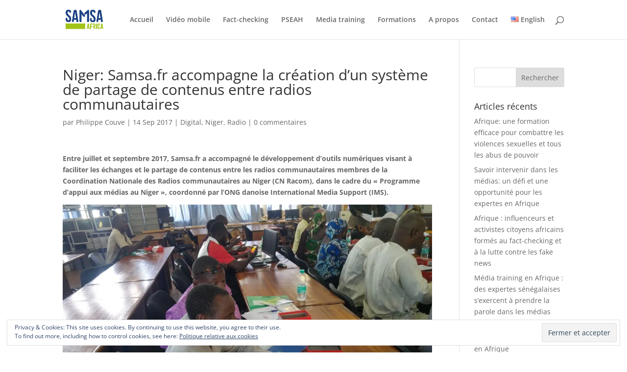

--- FILE ---
content_type: text/css
request_url: https://samsa-africa.com/wp-content/themes/Divi-child/style.css?ver=4.27.4
body_size: 248
content:
/*!
Theme Name: Divi Child
Template:Divi
Theme URI: http://www.elegantthemes.com/gallery/divi/
Version: 3.22.3
Description: Theme Divi pour Samsa.fr
Author: Samsa.fr
Author URI: http://www.samsa.fr
Tags: responsive-layout, one-column, two-columns, three-columns, four-columns, left-sidebar, right-sidebar, custom-background, custom-colors, featured-images, full-width-template, post-formats, rtl-language-support, theme-options, threaded-comments, translation-ready
License: GNU General Public License v2
License URI: http://www.gnu.org/licenses/gpl-2.0.html
*/